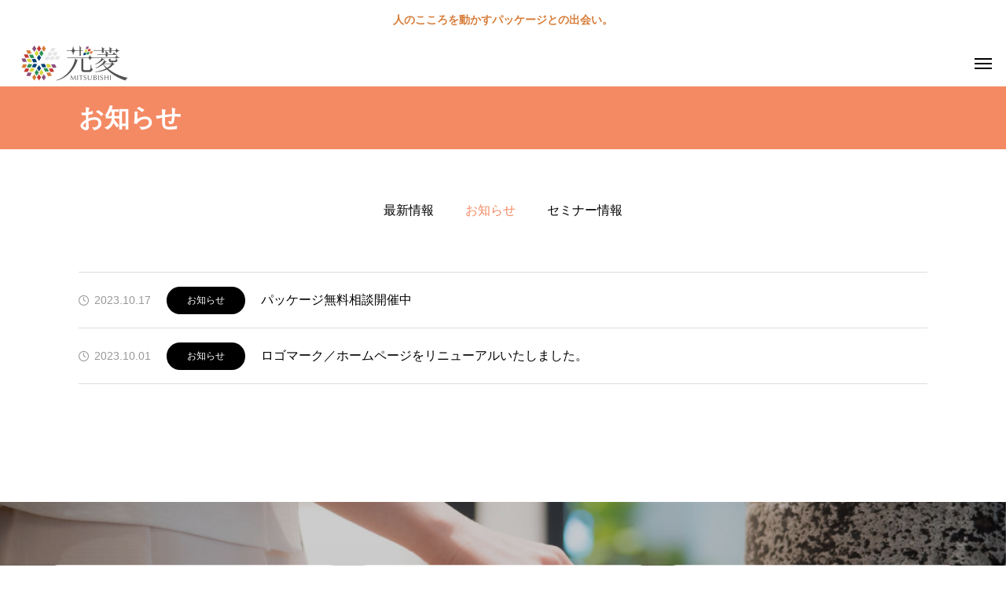

--- FILE ---
content_type: text/html; charset=UTF-8
request_url: https://mitsu-bishi.co.jp/news_category/news_category1/
body_size: 10538
content:
<!DOCTYPE html>
<html class="pc" dir="ltr" lang="ja"
	prefix="og: https://ogp.me/ns#" >
<head>
<meta charset="UTF-8">
<!--[if IE]><meta http-equiv="X-UA-Compatible" content="IE=edge"><![endif]-->
<meta name="viewport" content="width=device-width">
<title>お知らせ - 株式会社光菱</title>
<meta name="description" content="印刷・パッケージ制作なら光菱にお任せください。">
<link rel="pingback" href="https://mitsu-bishi.co.jp/xmlrpc.php">

		<!-- All in One SEO 4.4.2 - aioseo.com -->
		<meta name="robots" content="max-image-preview:large" />
		<link rel="canonical" href="https://mitsu-bishi.co.jp/news_category/news_category1/" />
		<meta name="generator" content="All in One SEO (AIOSEO) 4.4.2" />
		<script type="application/ld+json" class="aioseo-schema">
			{"@context":"https:\/\/schema.org","@graph":[{"@type":"BreadcrumbList","@id":"https:\/\/mitsu-bishi.co.jp\/news_category\/news_category1\/#breadcrumblist","itemListElement":[{"@type":"ListItem","@id":"https:\/\/mitsu-bishi.co.jp\/#listItem","position":1,"item":{"@type":"WebPage","@id":"https:\/\/mitsu-bishi.co.jp\/","name":"\u30db\u30fc\u30e0","description":"\u5370\u5237\u30fb\u30d1\u30c3\u30b1\u30fc\u30b8\u5236\u4f5c\u306a\u3089\u5149\u83f1\u306b\u304a\u4efb\u305b\u304f\u3060\u3055\u3044\u3002","url":"https:\/\/mitsu-bishi.co.jp\/"},"nextItem":"https:\/\/mitsu-bishi.co.jp\/news_category\/news_category1\/#listItem"},{"@type":"ListItem","@id":"https:\/\/mitsu-bishi.co.jp\/news_category\/news_category1\/#listItem","position":2,"item":{"@type":"WebPage","@id":"https:\/\/mitsu-bishi.co.jp\/news_category\/news_category1\/","name":"\u304a\u77e5\u3089\u305b","url":"https:\/\/mitsu-bishi.co.jp\/news_category\/news_category1\/"},"previousItem":"https:\/\/mitsu-bishi.co.jp\/#listItem"}]},{"@type":"CollectionPage","@id":"https:\/\/mitsu-bishi.co.jp\/news_category\/news_category1\/#collectionpage","url":"https:\/\/mitsu-bishi.co.jp\/news_category\/news_category1\/","name":"\u304a\u77e5\u3089\u305b - \u682a\u5f0f\u4f1a\u793e\u5149\u83f1","inLanguage":"ja","isPartOf":{"@id":"https:\/\/mitsu-bishi.co.jp\/#website"},"breadcrumb":{"@id":"https:\/\/mitsu-bishi.co.jp\/news_category\/news_category1\/#breadcrumblist"}},{"@type":"Organization","@id":"https:\/\/mitsu-bishi.co.jp\/#organization","name":"\u30c6\u30b9\u30c8\uff1a\u5149\u83f1","url":"https:\/\/mitsu-bishi.co.jp\/"},{"@type":"WebSite","@id":"https:\/\/mitsu-bishi.co.jp\/#website","url":"https:\/\/mitsu-bishi.co.jp\/","name":"\u30c6\u30b9\u30c8\uff1a\u5149\u83f1","description":"\u5370\u5237\u30fb\u30d1\u30c3\u30b1\u30fc\u30b8\u5236\u4f5c\u306a\u3089\u5149\u83f1\u306b\u304a\u4efb\u305b\u304f\u3060\u3055\u3044\u3002","inLanguage":"ja","publisher":{"@id":"https:\/\/mitsu-bishi.co.jp\/#organization"}}]}
		</script>
		<!-- All in One SEO -->

<link rel="alternate" type="application/rss+xml" title="株式会社光菱 &raquo; フィード" href="https://mitsu-bishi.co.jp/feed/" />
<link rel="alternate" type="application/rss+xml" title="株式会社光菱 &raquo; コメントフィード" href="https://mitsu-bishi.co.jp/comments/feed/" />
<link rel="alternate" type="application/rss+xml" title="株式会社光菱 &raquo; お知らせ お知らせカテゴリ― のフィード" href="https://mitsu-bishi.co.jp/news_category/news_category1/feed/" />
<style id='wp-img-auto-sizes-contain-inline-css' type='text/css'>
img:is([sizes=auto i],[sizes^="auto," i]){contain-intrinsic-size:3000px 1500px}
/*# sourceURL=wp-img-auto-sizes-contain-inline-css */
</style>
<link rel='stylesheet' id='style-css' href='https://mitsu-bishi.co.jp/wp-content/themes/beyond_tcd094/style.css?ver=1.4.1' type='text/css' media='all' />
<style id='wp-block-library-inline-css' type='text/css'>
:root{--wp-block-synced-color:#7a00df;--wp-block-synced-color--rgb:122,0,223;--wp-bound-block-color:var(--wp-block-synced-color);--wp-editor-canvas-background:#ddd;--wp-admin-theme-color:#007cba;--wp-admin-theme-color--rgb:0,124,186;--wp-admin-theme-color-darker-10:#006ba1;--wp-admin-theme-color-darker-10--rgb:0,107,160.5;--wp-admin-theme-color-darker-20:#005a87;--wp-admin-theme-color-darker-20--rgb:0,90,135;--wp-admin-border-width-focus:2px}@media (min-resolution:192dpi){:root{--wp-admin-border-width-focus:1.5px}}.wp-element-button{cursor:pointer}:root .has-very-light-gray-background-color{background-color:#eee}:root .has-very-dark-gray-background-color{background-color:#313131}:root .has-very-light-gray-color{color:#eee}:root .has-very-dark-gray-color{color:#313131}:root .has-vivid-green-cyan-to-vivid-cyan-blue-gradient-background{background:linear-gradient(135deg,#00d084,#0693e3)}:root .has-purple-crush-gradient-background{background:linear-gradient(135deg,#34e2e4,#4721fb 50%,#ab1dfe)}:root .has-hazy-dawn-gradient-background{background:linear-gradient(135deg,#faaca8,#dad0ec)}:root .has-subdued-olive-gradient-background{background:linear-gradient(135deg,#fafae1,#67a671)}:root .has-atomic-cream-gradient-background{background:linear-gradient(135deg,#fdd79a,#004a59)}:root .has-nightshade-gradient-background{background:linear-gradient(135deg,#330968,#31cdcf)}:root .has-midnight-gradient-background{background:linear-gradient(135deg,#020381,#2874fc)}:root{--wp--preset--font-size--normal:16px;--wp--preset--font-size--huge:42px}.has-regular-font-size{font-size:1em}.has-larger-font-size{font-size:2.625em}.has-normal-font-size{font-size:var(--wp--preset--font-size--normal)}.has-huge-font-size{font-size:var(--wp--preset--font-size--huge)}.has-text-align-center{text-align:center}.has-text-align-left{text-align:left}.has-text-align-right{text-align:right}.has-fit-text{white-space:nowrap!important}#end-resizable-editor-section{display:none}.aligncenter{clear:both}.items-justified-left{justify-content:flex-start}.items-justified-center{justify-content:center}.items-justified-right{justify-content:flex-end}.items-justified-space-between{justify-content:space-between}.screen-reader-text{border:0;clip-path:inset(50%);height:1px;margin:-1px;overflow:hidden;padding:0;position:absolute;width:1px;word-wrap:normal!important}.screen-reader-text:focus{background-color:#ddd;clip-path:none;color:#444;display:block;font-size:1em;height:auto;left:5px;line-height:normal;padding:15px 23px 14px;text-decoration:none;top:5px;width:auto;z-index:100000}html :where(.has-border-color){border-style:solid}html :where([style*=border-top-color]){border-top-style:solid}html :where([style*=border-right-color]){border-right-style:solid}html :where([style*=border-bottom-color]){border-bottom-style:solid}html :where([style*=border-left-color]){border-left-style:solid}html :where([style*=border-width]){border-style:solid}html :where([style*=border-top-width]){border-top-style:solid}html :where([style*=border-right-width]){border-right-style:solid}html :where([style*=border-bottom-width]){border-bottom-style:solid}html :where([style*=border-left-width]){border-left-style:solid}html :where(img[class*=wp-image-]){height:auto;max-width:100%}:where(figure){margin:0 0 1em}html :where(.is-position-sticky){--wp-admin--admin-bar--position-offset:var(--wp-admin--admin-bar--height,0px)}@media screen and (max-width:600px){html :where(.is-position-sticky){--wp-admin--admin-bar--position-offset:0px}}

/*# sourceURL=wp-block-library-inline-css */
</style><style id='global-styles-inline-css' type='text/css'>
:root{--wp--preset--aspect-ratio--square: 1;--wp--preset--aspect-ratio--4-3: 4/3;--wp--preset--aspect-ratio--3-4: 3/4;--wp--preset--aspect-ratio--3-2: 3/2;--wp--preset--aspect-ratio--2-3: 2/3;--wp--preset--aspect-ratio--16-9: 16/9;--wp--preset--aspect-ratio--9-16: 9/16;--wp--preset--color--black: #000000;--wp--preset--color--cyan-bluish-gray: #abb8c3;--wp--preset--color--white: #ffffff;--wp--preset--color--pale-pink: #f78da7;--wp--preset--color--vivid-red: #cf2e2e;--wp--preset--color--luminous-vivid-orange: #ff6900;--wp--preset--color--luminous-vivid-amber: #fcb900;--wp--preset--color--light-green-cyan: #7bdcb5;--wp--preset--color--vivid-green-cyan: #00d084;--wp--preset--color--pale-cyan-blue: #8ed1fc;--wp--preset--color--vivid-cyan-blue: #0693e3;--wp--preset--color--vivid-purple: #9b51e0;--wp--preset--gradient--vivid-cyan-blue-to-vivid-purple: linear-gradient(135deg,rgb(6,147,227) 0%,rgb(155,81,224) 100%);--wp--preset--gradient--light-green-cyan-to-vivid-green-cyan: linear-gradient(135deg,rgb(122,220,180) 0%,rgb(0,208,130) 100%);--wp--preset--gradient--luminous-vivid-amber-to-luminous-vivid-orange: linear-gradient(135deg,rgb(252,185,0) 0%,rgb(255,105,0) 100%);--wp--preset--gradient--luminous-vivid-orange-to-vivid-red: linear-gradient(135deg,rgb(255,105,0) 0%,rgb(207,46,46) 100%);--wp--preset--gradient--very-light-gray-to-cyan-bluish-gray: linear-gradient(135deg,rgb(238,238,238) 0%,rgb(169,184,195) 100%);--wp--preset--gradient--cool-to-warm-spectrum: linear-gradient(135deg,rgb(74,234,220) 0%,rgb(151,120,209) 20%,rgb(207,42,186) 40%,rgb(238,44,130) 60%,rgb(251,105,98) 80%,rgb(254,248,76) 100%);--wp--preset--gradient--blush-light-purple: linear-gradient(135deg,rgb(255,206,236) 0%,rgb(152,150,240) 100%);--wp--preset--gradient--blush-bordeaux: linear-gradient(135deg,rgb(254,205,165) 0%,rgb(254,45,45) 50%,rgb(107,0,62) 100%);--wp--preset--gradient--luminous-dusk: linear-gradient(135deg,rgb(255,203,112) 0%,rgb(199,81,192) 50%,rgb(65,88,208) 100%);--wp--preset--gradient--pale-ocean: linear-gradient(135deg,rgb(255,245,203) 0%,rgb(182,227,212) 50%,rgb(51,167,181) 100%);--wp--preset--gradient--electric-grass: linear-gradient(135deg,rgb(202,248,128) 0%,rgb(113,206,126) 100%);--wp--preset--gradient--midnight: linear-gradient(135deg,rgb(2,3,129) 0%,rgb(40,116,252) 100%);--wp--preset--font-size--small: 13px;--wp--preset--font-size--medium: 20px;--wp--preset--font-size--large: 36px;--wp--preset--font-size--x-large: 42px;--wp--preset--spacing--20: 0.44rem;--wp--preset--spacing--30: 0.67rem;--wp--preset--spacing--40: 1rem;--wp--preset--spacing--50: 1.5rem;--wp--preset--spacing--60: 2.25rem;--wp--preset--spacing--70: 3.38rem;--wp--preset--spacing--80: 5.06rem;--wp--preset--shadow--natural: 6px 6px 9px rgba(0, 0, 0, 0.2);--wp--preset--shadow--deep: 12px 12px 50px rgba(0, 0, 0, 0.4);--wp--preset--shadow--sharp: 6px 6px 0px rgba(0, 0, 0, 0.2);--wp--preset--shadow--outlined: 6px 6px 0px -3px rgb(255, 255, 255), 6px 6px rgb(0, 0, 0);--wp--preset--shadow--crisp: 6px 6px 0px rgb(0, 0, 0);}:where(.is-layout-flex){gap: 0.5em;}:where(.is-layout-grid){gap: 0.5em;}body .is-layout-flex{display: flex;}.is-layout-flex{flex-wrap: wrap;align-items: center;}.is-layout-flex > :is(*, div){margin: 0;}body .is-layout-grid{display: grid;}.is-layout-grid > :is(*, div){margin: 0;}:where(.wp-block-columns.is-layout-flex){gap: 2em;}:where(.wp-block-columns.is-layout-grid){gap: 2em;}:where(.wp-block-post-template.is-layout-flex){gap: 1.25em;}:where(.wp-block-post-template.is-layout-grid){gap: 1.25em;}.has-black-color{color: var(--wp--preset--color--black) !important;}.has-cyan-bluish-gray-color{color: var(--wp--preset--color--cyan-bluish-gray) !important;}.has-white-color{color: var(--wp--preset--color--white) !important;}.has-pale-pink-color{color: var(--wp--preset--color--pale-pink) !important;}.has-vivid-red-color{color: var(--wp--preset--color--vivid-red) !important;}.has-luminous-vivid-orange-color{color: var(--wp--preset--color--luminous-vivid-orange) !important;}.has-luminous-vivid-amber-color{color: var(--wp--preset--color--luminous-vivid-amber) !important;}.has-light-green-cyan-color{color: var(--wp--preset--color--light-green-cyan) !important;}.has-vivid-green-cyan-color{color: var(--wp--preset--color--vivid-green-cyan) !important;}.has-pale-cyan-blue-color{color: var(--wp--preset--color--pale-cyan-blue) !important;}.has-vivid-cyan-blue-color{color: var(--wp--preset--color--vivid-cyan-blue) !important;}.has-vivid-purple-color{color: var(--wp--preset--color--vivid-purple) !important;}.has-black-background-color{background-color: var(--wp--preset--color--black) !important;}.has-cyan-bluish-gray-background-color{background-color: var(--wp--preset--color--cyan-bluish-gray) !important;}.has-white-background-color{background-color: var(--wp--preset--color--white) !important;}.has-pale-pink-background-color{background-color: var(--wp--preset--color--pale-pink) !important;}.has-vivid-red-background-color{background-color: var(--wp--preset--color--vivid-red) !important;}.has-luminous-vivid-orange-background-color{background-color: var(--wp--preset--color--luminous-vivid-orange) !important;}.has-luminous-vivid-amber-background-color{background-color: var(--wp--preset--color--luminous-vivid-amber) !important;}.has-light-green-cyan-background-color{background-color: var(--wp--preset--color--light-green-cyan) !important;}.has-vivid-green-cyan-background-color{background-color: var(--wp--preset--color--vivid-green-cyan) !important;}.has-pale-cyan-blue-background-color{background-color: var(--wp--preset--color--pale-cyan-blue) !important;}.has-vivid-cyan-blue-background-color{background-color: var(--wp--preset--color--vivid-cyan-blue) !important;}.has-vivid-purple-background-color{background-color: var(--wp--preset--color--vivid-purple) !important;}.has-black-border-color{border-color: var(--wp--preset--color--black) !important;}.has-cyan-bluish-gray-border-color{border-color: var(--wp--preset--color--cyan-bluish-gray) !important;}.has-white-border-color{border-color: var(--wp--preset--color--white) !important;}.has-pale-pink-border-color{border-color: var(--wp--preset--color--pale-pink) !important;}.has-vivid-red-border-color{border-color: var(--wp--preset--color--vivid-red) !important;}.has-luminous-vivid-orange-border-color{border-color: var(--wp--preset--color--luminous-vivid-orange) !important;}.has-luminous-vivid-amber-border-color{border-color: var(--wp--preset--color--luminous-vivid-amber) !important;}.has-light-green-cyan-border-color{border-color: var(--wp--preset--color--light-green-cyan) !important;}.has-vivid-green-cyan-border-color{border-color: var(--wp--preset--color--vivid-green-cyan) !important;}.has-pale-cyan-blue-border-color{border-color: var(--wp--preset--color--pale-cyan-blue) !important;}.has-vivid-cyan-blue-border-color{border-color: var(--wp--preset--color--vivid-cyan-blue) !important;}.has-vivid-purple-border-color{border-color: var(--wp--preset--color--vivid-purple) !important;}.has-vivid-cyan-blue-to-vivid-purple-gradient-background{background: var(--wp--preset--gradient--vivid-cyan-blue-to-vivid-purple) !important;}.has-light-green-cyan-to-vivid-green-cyan-gradient-background{background: var(--wp--preset--gradient--light-green-cyan-to-vivid-green-cyan) !important;}.has-luminous-vivid-amber-to-luminous-vivid-orange-gradient-background{background: var(--wp--preset--gradient--luminous-vivid-amber-to-luminous-vivid-orange) !important;}.has-luminous-vivid-orange-to-vivid-red-gradient-background{background: var(--wp--preset--gradient--luminous-vivid-orange-to-vivid-red) !important;}.has-very-light-gray-to-cyan-bluish-gray-gradient-background{background: var(--wp--preset--gradient--very-light-gray-to-cyan-bluish-gray) !important;}.has-cool-to-warm-spectrum-gradient-background{background: var(--wp--preset--gradient--cool-to-warm-spectrum) !important;}.has-blush-light-purple-gradient-background{background: var(--wp--preset--gradient--blush-light-purple) !important;}.has-blush-bordeaux-gradient-background{background: var(--wp--preset--gradient--blush-bordeaux) !important;}.has-luminous-dusk-gradient-background{background: var(--wp--preset--gradient--luminous-dusk) !important;}.has-pale-ocean-gradient-background{background: var(--wp--preset--gradient--pale-ocean) !important;}.has-electric-grass-gradient-background{background: var(--wp--preset--gradient--electric-grass) !important;}.has-midnight-gradient-background{background: var(--wp--preset--gradient--midnight) !important;}.has-small-font-size{font-size: var(--wp--preset--font-size--small) !important;}.has-medium-font-size{font-size: var(--wp--preset--font-size--medium) !important;}.has-large-font-size{font-size: var(--wp--preset--font-size--large) !important;}.has-x-large-font-size{font-size: var(--wp--preset--font-size--x-large) !important;}
/*# sourceURL=global-styles-inline-css */
</style>

<style id='classic-theme-styles-inline-css' type='text/css'>
/*! This file is auto-generated */
.wp-block-button__link{color:#fff;background-color:#32373c;border-radius:9999px;box-shadow:none;text-decoration:none;padding:calc(.667em + 2px) calc(1.333em + 2px);font-size:1.125em}.wp-block-file__button{background:#32373c;color:#fff;text-decoration:none}
/*# sourceURL=/wp-includes/css/classic-themes.min.css */
</style>
<link rel='stylesheet' id='contact-form-7-css' href='https://mitsu-bishi.co.jp/wp-content/plugins/contact-form-7/includes/css/styles.css?ver=5.7.7' type='text/css' media='all' />
<link rel='stylesheet' id='owl-carousel-css' href='https://mitsu-bishi.co.jp/wp-content/themes/beyond_tcd094/js/owl.carousel.min.css?ver=2.3.4' type='text/css' media='all' />
<script type="text/javascript" src="https://mitsu-bishi.co.jp/wp-includes/js/jquery/jquery.min.js?ver=3.7.1" id="jquery-core-js"></script>
<script type="text/javascript" src="https://mitsu-bishi.co.jp/wp-includes/js/jquery/jquery-migrate.min.js?ver=3.4.1" id="jquery-migrate-js"></script>
<link rel="https://api.w.org/" href="https://mitsu-bishi.co.jp/wp-json/" />
<link rel="stylesheet" href="https://mitsu-bishi.co.jp/wp-content/themes/beyond_tcd094/css/design-plus.css?ver=1.4.1">
<link rel="stylesheet" href="https://mitsu-bishi.co.jp/wp-content/themes/beyond_tcd094/css/sns-botton.css?ver=1.4.1">
<link rel="stylesheet" media="screen and (max-width:1301px)" href="https://mitsu-bishi.co.jp/wp-content/themes/beyond_tcd094/css/responsive.css?ver=1.4.1">
<link rel="stylesheet" media="screen and (max-width:1301px)" href="https://mitsu-bishi.co.jp/wp-content/themes/beyond_tcd094/css/footer-bar.css?ver=1.4.1">

<script src="https://mitsu-bishi.co.jp/wp-content/themes/beyond_tcd094/js/jquery.easing.1.4.js?ver=1.4.1"></script>
<script src="https://mitsu-bishi.co.jp/wp-content/themes/beyond_tcd094/js/jscript.js?ver=1.4.1"></script>
<script src="https://mitsu-bishi.co.jp/wp-content/themes/beyond_tcd094/js/jquery.cookie.min.js?ver=1.4.1"></script>
<script src="https://mitsu-bishi.co.jp/wp-content/themes/beyond_tcd094/js/comment.js?ver=1.4.1"></script>

<link rel="stylesheet" href="https://mitsu-bishi.co.jp/wp-content/themes/beyond_tcd094/js/simplebar.css?ver=1.4.1">
<script src="https://mitsu-bishi.co.jp/wp-content/themes/beyond_tcd094/js/simplebar.min.js?ver=1.4.1"></script>


<script src="https://mitsu-bishi.co.jp/wp-content/themes/beyond_tcd094/js/header_fix.js?ver=1.4.1"></script>


<style type="text/css">
body { font-size:16px; }
.single_title { font-size:28px; }
#page_header .headline { font-size:32px !important; }
.common_catch { font-size:42px !important; }
@media screen and (max-width:1050px) {
  .common_catch { font-size:32px !important; }
  #page_header .headline { font-size:26px !important; }
}
@media screen and (max-width:750px) {
  body { font-size:14px; }
  #page_header .headline { font-size:20px !important; }
  .single_title { font-size:20px; }
  .common_catch { font-size:22px !important; }
}
body, input, textarea { font-family: Arial, "Hiragino Sans", "ヒラギノ角ゴ ProN", "Hiragino Kaku Gothic ProN", "游ゴシック", YuGothic, "メイリオ", Meiryo, sans-serif; }

#page_header .headline { font-family: Arial, "Hiragino Sans", "ヒラギノ角ゴ ProN", "Hiragino Kaku Gothic ProN", "游ゴシック", YuGothic, "メイリオ", Meiryo, sans-serif; font-weight:600; }

.common_catch, .design_headline, .rich_font, .p-vertical { font-family: Arial, "Hiragino Sans", "ヒラギノ角ゴ ProN", "Hiragino Kaku Gothic ProN", "游ゴシック", YuGothic, "メイリオ", Meiryo, sans-serif; font-weight:600; }


.rich_font_type1 { font-family: Arial, "ヒラギノ角ゴ ProN W3", "Hiragino Kaku Gothic ProN", "メイリオ", Meiryo, sans-serif; font-weight:600; }
.rich_font_type2 { font-family: Arial, "Hiragino Sans", "ヒラギノ角ゴ ProN", "Hiragino Kaku Gothic ProN", "游ゴシック", YuGothic, "メイリオ", Meiryo, sans-serif; font-weight:600; }
.rich_font_type3 { font-family: "Times New Roman" , "游明朝" , "Yu Mincho" , "游明朝体" , "YuMincho" , "ヒラギノ明朝 Pro W3" , "Hiragino Mincho Pro" , "HiraMinProN-W3" , "HGS明朝E" , "ＭＳ Ｐ明朝" , "MS PMincho" , serif; font-weight:600; }

#header_logo .logo_text { font-size:26px; }
@media screen and (max-width:1201px) {
  #header_logo .logo_text { font-size:20px; }
}
#header_message { background:#ffffff; color:#d77c38; }
#close_header_message:before { color:#d77c38; }
#header_message a { color:#d77c38 !important; }
#footer_box_content .overlay { background-color:rgba(0,0,0,0.2); }
#footer_logo .logo_text { font-size:26px; }
#footer_catch { font-size:18px; }
@media screen and (max-width:1201px) {
  #footer_logo .logo_text { font-size:20px; }
}
.author_profile .avatar_area img, .animate_image img, .animate_background .image {
  width:100%; height:auto; will-change:transform;
  -webkit-transition: transform  0.5s ease;
  transition: transform  0.5s ease;
}
.author_profile a.avatar:hover img, .animate_image:hover img, .animate_background:hover .image {
  -webkit-transform: scale(1.2);
  transform: scale(1.2);
}


a { color:#000; }

:root {
  --tcd-accent-color:244,138,100;
}
#copyright, #comment_tab li.active a, .widget_tab_post_list_button div.active, #wp-calendar tbody a, #case_post_title .category:hover, .case_list .category:hover, .design_headline:before, .news_list .category:hover, .mega_menu_list ul a:before, #about_page_menu a:before, .widget_categories a:before,
  #return_top a:hover, #p_readmore .button:hover, .c-pw__btn:hover, #comment_tab li a:hover, #submit_comment:hover, #cancel_comment_reply a:hover, #global_menu ul ul a:before, #page_header, #global_menu > ul > li.current-menu-item > a, #global_menu > ul > li.current-menu-parent > a, #global_menu > ul > li.current-menu-ancestor > a,
    #wp-calendar #prev a:hover, #wp-calendar #next a:hover, #wp-calendar td a:hover, #comment_tab li a:hover, .tcdw_tag_list_widget ol a:hover, .widget_tag_cloud .tagcloud a:hover, #wp-calendar tbody a:hover, .megamenu_b .category:hover,
       #single_post_title .category:hover, #related_post .category:hover, #blog_list .category:hover, #drawer_menu .menu li.menu-item-has-children > a > .button:hover:after, #drawer_menu .menu li.menu-item-has-children > a > .button:hover:before,
         .post_slider_widget .slick-dots button:hover::before, .post_slider_widget .slick-dots .slick-active button::before, .megamenu_a .category:hover
{ background-color:#f48a64; }

#single_post_title .category, #related_post .category, #blog_list .category, #post_title .category, .widget_tab_post_list_button div.active, .page_navi span.current, #post_pagination p, #return_top a:hover,
  .page_navi a:hover, #post_pagination a:hover, #comment_textarea textarea:focus, .c-pw__box-input:focus, #related_post .category:hover, #blog_list .category:hover, #post_title .category:hover, .megamenu_a .category:hover, #single_post_title .category:hover,
    #related_post .category:hover, #blog_list .category:hover, .tcdw_tag_list_widget ol a:hover, .widget_tag_cloud .tagcloud a:hover, .page_navi span.current, .page_navi span.current, .page_navi a:hover
{ border-color:#f48a64; }

a:hover, #index_header_content .content_item .num, #index_header_content .content_item .unit, #case_cta .headline, #archive_header .catch, #archive_news .news_category_button li.current a, #service_page_header .box_content .num, #service_page_header .box_content .unit, .sc_data_content .num, .sc_data_content .unit, #header.active #header_search_button:hover:before,
  #header_search_button:hover:before, #header_search .button:hover label:before, .single_post_nav:hover span:after, #related_post .category:hover, #blog_list .category:hover, #post_title .category:hover, .cb_header .catch, .cb_service_list .service_carousel .main_item .title, .faq_list .title:hover, .service_carousel a:hover .title, .mega_menu_list .menu_area .headline a:hover,
    .widget_tab_post_list_button div:hover, .megamenu_a .owl-carousel .owl-nav button:hover, #drawer_menu .menu a:hover, #drawer_menu .menu > ul > li.active > a, #drawer_menu .menu > ul > li.current-menu-item > a, #drawer_menu .menu > li > a > .title:hover, .cb_news_list .news_category_sort_button li.active span, .cb_news_list .news_category_sort_button li:hover span,
      #searchform .submit_button:hover:before, #footer_social_link li a:hover:before, #next_prev_post a:hover, .tcdw_search_box_widget .search_area .search_button:hover:before, #single_author_title_area .author_link li a:hover:before, .author_profile a:hover, #post_meta_bottom a:hover, .cardlink_title a:hover,
        .comment a:hover, .comment_form_wrapper a:hover, #mega_menu_mobile_global_menu li a:hover, #tcd_toc.styled .toc_link:hover, .tcd_toc_widget.no_underline .toc_widget_wrap.styled .toc_link:hover, .rank_headline .headline:hover, .service_design_content .headline, .cb_design_content .data_content_top .num
{ color:#f48a64; }

#header_logo a:hover, #drawer_menu .menu ul ul a:hover,  #drawer_menu .menu li > a:hover > span:after, #drawer_menu .menu li.active > a > .button:after, #featured_post a:hover, #drawer_menu .close_button:hover:before, #drawer_menu_search .button_area:hover:before, #drawer_lang_button li a:hover, #header_lang_button li a:hover
{ color:#f48a64 !important; }

#mobile_menu .child_menu_button:hover:after, #mobile_menu .child_menu_button:hover:before
{ background-color:#f48a64 !important; }

.post_content a, .widget_block a, .textwidget a, #no_post a, #page_404_header .desc a { color:#ffffff; }
.post_content a:hover, .widget_block a:hover, .textwidget a:hover, #no_post a:hover, #page_404_header .desc a:hover { color:rgba(255,255,255,0.6); }
.design_button { min-width:300px; height:70px; line-height:70px;border-radius:70px;background-color:#f48a64;border:none; }
.design_button:before { background-color:#af729a;left:calc(-100% - 110px);transform:skewX(45deg); width:calc(100% + 70px); }
.design_button:hover {  }
.design_button:hover:before { left:-35px; }
.styled_h2 {
  font-size:28px!important;
  text-align:center!important;
  font-weight:600!important;
  color:#000000;
  border-color:#000000;
  border-width:1px;
  border-style:solid;
border-left:none;
border-right:none;
border-top:none;
border-bottom:none;
background-color:transparent;
}
@media screen and (max-width:750px) {
  .styled_h2 { font-size:22px!important; }
}
.styled_h3 {
  font-size:26px!important;
  text-align:left!important;
  font-weight:600!important;
  color:#000000;
  border-color:#000000;
  border-width:2px;
  border-style:solid;
padding-left:1em!important;
padding-top:0.5em!important;
padding-bottom:0.5em!important;
border-right:none;
border-top:none;
border-bottom:none;
background-color:transparent;
}
@media screen and (max-width:750px) {
  .styled_h3 { font-size:20px!important; }
}
.styled_h4 {
  font-size:22px!important;
  text-align:left!important;
  font-weight:400!important;
  color:#000000;
  border-color:#dddddd;
  border-width:1px;
  border-style:dotted;
border-left:none;
border-right:none;
border-top:none;
padding-bottom:0.8em!important;
background-color:transparent;
}
@media screen and (max-width:750px) {
  .styled_h4 { font-size:18px!important; }
}
.styled_h5 {
  font-size:20px!important;
  text-align:left!important;
  font-weight:400!important;
  color:#000000;
  border-color:#000000;
  border-width:3px;
  border-style:double;
border-left:none;
border-right:none;
border-top:none;
border-bottom:none;
background-color:#f2f2f2;
padding:0.8em 1em!important;
}
@media screen and (max-width:750px) {
  .styled_h5 { font-size:16px!important; }
}
.q_custom_button1 { min-width:300px; height:70px;border-radius:0px;color:#000 !important; border-color:#000; }
.q_custom_button1:before { background-color:#333;opacity:0; }
.q_custom_button1:hover { color:#fff !important; border-color:#333; }
.q_custom_button1:hover:before { opacity:1; }
.q_custom_button2 { min-width:300px; height:70px;border-radius:0px;color:#fff !important; background-color:#000;border:none; }
.q_custom_button2:before { background-color:#333;opacity:0; }
.q_custom_button2:hover {  }
.q_custom_button2:hover:before { opacity:1; }
.q_custom_button3 { min-width:300px; height:70px;border-radius:0px;color:#fff !important; border-color:#000; }
.q_custom_button3:before { background-color:#000;opacity:1; }
.q_custom_button3:hover { color:#333 !important; border-color:#333; }
.q_custom_button3:hover:before { opacity:0; }
.q_frame1 {
  background:#ffffff;
  border-radius:0px;
  border-width:1px;
  border-color:#dddddd;
  border-style:solid;
}
.q_frame1 .q_frame_label {
  color:#000000;
}
.q_frame2 {
  background:#ffffff;
  border-radius:0px;
  border-width:1px;
  border-color:#009aff;
  border-style:solid;
}
.q_frame2 .q_frame_label {
  color:#009aff;
}
.q_frame3 {
  background:#ffffff;
  border-radius:10px;
  border-width:1px;
  border-color:#f9b42d;
  border-style:solid;
}
.q_frame3 .q_frame_label {
  color:#f9b42d;
}
.q_underline1 {
  font-weight:400;
  background-image: -webkit-linear-gradient(left, transparent 50%, #fff799 50%);
  background-image: -moz-linear-gradient(left, transparent 50%, #fff799 50%);
  background-image: linear-gradient(to right, transparent 50%, #fff799 50%);
  background-position:-100% 0.8em;}
.q_underline2 {
  font-weight:600;
  background-image: -webkit-linear-gradient(left, transparent 50%, #99f9ff 50%);
  background-image: -moz-linear-gradient(left, transparent 50%, #99f9ff 50%);
  background-image: linear-gradient(to right, transparent 50%, #99f9ff 50%);
  }
.q_underline3 {
  font-weight:600;
  background-image: -webkit-linear-gradient(left, transparent 50%, #ff99b8 50%);
  background-image: -moz-linear-gradient(left, transparent 50%, #ff99b8 50%);
  background-image: linear-gradient(to right, transparent 50%, #ff99b8 50%);
  }
.speech_balloon1 .speech_balloon_text_inner {
  color:#000000;
  background-color:#ffdfdf;
  border-color:#ffdfdf;
}
.speech_balloon1 .before { border-left-color:#ffdfdf; }
.speech_balloon1 .after { border-right-color:#ffdfdf; }
.speech_balloon2 .speech_balloon_text_inner {
  color:#000000;
  background-color:#ffffff;
  border-color:#ff5353;
}
.speech_balloon2 .before { border-left-color:#ff5353; }
.speech_balloon2 .after { border-right-color:#ffffff; }
.speech_balloon3 .speech_balloon_text_inner {
  color:#000000;
  background-color:#ccf4ff;
  border-color:#ccf4ff;
}
.speech_balloon3 .before { border-left-color:#ccf4ff; }
.speech_balloon3 .after { border-right-color:#ccf4ff; }
.speech_balloon4 .speech_balloon_text_inner {
  color:#000000;
  background-color:#ffffff;
  border-color:#0789b5;
}
.speech_balloon4 .before { border-left-color:#0789b5; }
.speech_balloon4 .after { border-right-color:#ffffff; }
.qt_google_map .pb_googlemap_custom-overlay-inner { background:#000000; color:#ffffff; }
.qt_google_map .pb_googlemap_custom-overlay-inner::after { border-color:#000000 transparent transparent transparent; }
</style>

<style id="current-page-style" type="text/css">
.title01{
font-size:30px!important;
font-weight:600;
color:#f48a64;}

.title02{
font-size:18px!important;
font-weight:600;
text-align:center;}


</style>

<script type="text/javascript">
jQuery(function($){
  if ($('.megamenu_a .slider').length){
    $('.megamenu_a .slider').owlCarousel({
      autoplay: true,
      autoplayHoverPause: true,
      autoplayTimeout: 5000,
      autoplaySpeed: 700,
      dots: false,
      margin: 0,
      items: 4,
      loop: true,
      nav: true,
      navText: ['&#xe90f', '&#xe910']
    });
  }
});
</script>
<script type="text/javascript">
jQuery(document).ready(function($){
  function adjust_header_position(){
    var header_message_height = $("#header_message").innerHeight();
    var header_height = $("#header").innerHeight();
    $('#header').css('top', header_message_height);
    $('body').css('padding-top', header_message_height + header_height);
  }
  adjust_header_position();
  $(window).on('resize', function(){
    adjust_header_position();
  });
});
</script>
<meta name="google-site-verification" content="S0W-7Jxk_vpK6fHcFIohCrWedX0-TswXQYNCCV_mypw" />
<link rel="icon" href="https://mitsu-bishi.co.jp/wp-content/uploads/2023/09/cropped-rogo03-32x32.png" sizes="32x32" />
<link rel="icon" href="https://mitsu-bishi.co.jp/wp-content/uploads/2023/09/cropped-rogo03-192x192.png" sizes="192x192" />
<link rel="apple-touch-icon" href="https://mitsu-bishi.co.jp/wp-content/uploads/2023/09/cropped-rogo03-180x180.png" />
<meta name="msapplication-TileImage" content="https://mitsu-bishi.co.jp/wp-content/uploads/2023/09/cropped-rogo03-270x270.png" />
</head>
<body id="body" class="archive tax-news_category term-news_category1 term-6 wp-theme-beyond_tcd094 drawermenu_dark show_header_message no_page_nav">
<div id="js-body-start"></div>

<div id="header_message" style="color:#d77c38;background-color:#ffffff;">
    <p class="label">人のこころを動かすパッケージとの出会い。</p>
  </div>

<header id="header">
 <div id="header_logo">
  <p class="logo">
 <a href="https://mitsu-bishi.co.jp/" title="株式会社光菱">
    <img class="logo_image" src="https://mitsu-bishi.co.jp/wp-content/uploads/2023/07/rogo-bk280.png?1769861945" alt="株式会社光菱" title="株式会社光菱" width="140" height="56" />
     </a>
</p>

 </div>
  <a id="drawer_menu_button" href="#"><span></span><span></span><span></span></a>
 <nav id="global_menu">
  <ul id="menu-%ef%bd%94%ef%bd%8f%ef%bd%90%e3%82%b0%e3%83%ad%e3%83%bc%e3%83%90%e3%83%ab%e3%83%a1%e3%83%8b%e3%83%a5%e3%83%bc" class="menu"><li id="menu-item-94" class="menu-item menu-item-type-custom menu-item-object-custom menu-item-home menu-item-94"><a href="https://mitsu-bishi.co.jp/">TOP</a></li>
<li id="menu-item-93" class="menu-item menu-item-type-post_type menu-item-object-page menu-item-93"><a href="https://mitsu-bishi.co.jp/company/">会社案内</a></li>
<li id="menu-item-350" class="menu-item menu-item-type-post_type menu-item-object-page menu-item-350"><a href="https://mitsu-bishi.co.jp/product/">製品案内</a></li>
<li id="menu-item-91" class="menu-item menu-item-type-post_type menu-item-object-page menu-item-91"><a href="https://mitsu-bishi.co.jp/future/">光菱の強み</a></li>
<li id="menu-item-514" class="menu-item menu-item-type-custom menu-item-object-custom menu-item-has-children menu-item-514"><a>セミナー案内</a>
<ul class="sub-menu">
	<li id="menu-item-409" class="menu-item menu-item-type-post_type menu-item-object-page menu-item-409"><a href="https://mitsu-bishi.co.jp/seminar-form/">セミナー開催のご案内</a></li>
	<li id="menu-item-518" class="menu-item menu-item-type-post_type menu-item-object-page menu-item-518"><a href="https://mitsu-bishi.co.jp/instructor/">講師・インストラクター紹介</a></li>
</ul>
</li>
<li id="menu-item-95" class="menu-item menu-item-type-custom menu-item-object-custom menu-item-95 current-menu-item"><a href="https://mitsu-bishi.co.jp/news/">お知らせ</a></li>
<li id="menu-item-99" class="menu-item menu-item-type-post_type menu-item-object-page menu-item-99"><a href="https://mitsu-bishi.co.jp/contact/">お問い合わせ</a></li>
</ul> </nav>
   <div id="header_search">
  <div id="header_search_button"></div>
  <form role="search" method="get" id="header_searchform" action="https://mitsu-bishi.co.jp">
   <div class="input_area"><input type="text" value="" id="header_search_input" name="s" autocomplete="off"></div>
   <div class="button"><label for="header_search_button"></label><input type="submit" id="header_search_button" value=""></div>
  </form>
 </div>
   </header>


<div id="container">

 
<div id="page_header">
 <div id="page_header_inner">
    <h1 class="headline">お知らせ</h1>
     </div>
</div>

<div id="archive_news">

  <div class="news_category_button_wrap">
  <ol class="news_category_button">
   <li><a href="https://mitsu-bishi.co.jp/news/">最新情報</a></li>
      <li class="current"><a href="https://mitsu-bishi.co.jp/news_category/news_category1/">お知らせ</a></li>
      <li><a href="https://mitsu-bishi.co.jp/news_category/news_category2/">セミナー情報</a></li>
     </ol>
 </div>
 
 
 <div class="news_list">
    <article class="item">
   <time class="date entry-date published" datetime="2024-02-03T17:25:59+09:00">2023.10.17</time>
      <a class="category" href="https://mitsu-bishi.co.jp/news_category/news_category1/">お知らせ</a>
      <h3 class="title"><a href="https://mitsu-bishi.co.jp/news/%e3%83%91%e3%83%83%e3%82%b1%e3%83%bc%e3%82%b8%e7%84%a1%e6%96%99%e7%9b%b8%e8%ab%87%e9%96%8b%e5%82%ac%e4%b8%ad/">パッケージ無料相談開催中</a></h3>
  </article>
    <article class="item">
   <time class="date entry-date published" datetime="2023-10-06T23:42:44+09:00">2023.10.01</time>
      <a class="category" href="https://mitsu-bishi.co.jp/news_category/news_category1/">お知らせ</a>
      <h3 class="title"><a href="https://mitsu-bishi.co.jp/news/news1/">ロゴマーク／ホームページをリニューアルいたしました。</a></h3>
  </article>
   </div><!-- END .news_list -->

 
 
</div><!-- END #archive_news -->


 
  <div id="footer_box_content">

  <div class="item_list_wrap">
  <div class="item_list item_total3">
      <div class="item style_type2">
        <h3 class="headline">お電話でお問い合わせ</h3>
            <a href="tel:03-3233-0102" target="_blank" rel="nofollow noopener" class="tel">03-3233-0102</a>
            <p class="desc">受付時間：9:00〜18:00</p>
            
   </div>
      <div class="item style_type1">
        <h3 class="headline">お問い合わせフォーム</h3>
                <p class="desc">ご相談などお気軽にお問い合わせ下さい</p>
            <div class="link_button">
     <a class="design_button" href="https://mitsu-bishi.co.jp/contact/" ><span>お問い合わせフォーム</span></a>
    </div>
        
   </div>
      <div class="item style_type1">
        <h3 class="headline">セミナー参加者募集中</h3>
                <p class="desc">「おもてなし」をテーマにしたセミナーを開催中</p>
            <div class="link_button">
     <a class="design_button" href="https://mitsu-bishi.co.jp/seminar-form/" ><span>セミナーお申し込みフォーム</span></a>
    </div>
        
   </div>
     </div><!-- END .item_list -->
  </div><!-- END .item_list_wrap -->

  <div class="overlay"></div>

      <div class="bg_image ">
   <img loading="lazy" src="https://mitsu-bishi.co.jp/wp-content/uploads/2023/09/footer.jpg" width="1450" height="420" />
  </div>
      
 </div><!-- END #footer_box_content -->
 
 
 <footer id="footer">
   <div id="footer_logo">
 <p class="logo">
  <a href="https://mitsu-bishi.co.jp/" title="株式会社光菱">
      <img loading="lazy" class="logo_image" src="https://mitsu-bishi.co.jp/wp-content/uploads/2023/07/rogo-bk280.png?1769861945" alt="株式会社光菱" title="株式会社光菱" width="140" height="56" />
        </a>
 </p>
</div>
   <ul id="footer_sns" class="sns_button_list clearfix color_type1">
                               </ul>
    </footer>

  <div id="footer_menu">
  <div class="menu_wrap">
   <ul id="menu-%ef%bd%94%ef%bd%8f%ef%bd%90%e3%82%b0%e3%83%ad%e3%83%bc%e3%83%90%e3%83%ab%e3%83%a1%e3%83%8b%e3%83%a5%e3%83%bc-1" class="menu"><li class="menu-item menu-item-type-custom menu-item-object-custom menu-item-home menu-item-94"><a href="https://mitsu-bishi.co.jp/">TOP</a></li>
<li class="menu-item menu-item-type-post_type menu-item-object-page menu-item-93"><a href="https://mitsu-bishi.co.jp/company/">会社案内</a></li>
<li class="menu-item menu-item-type-post_type menu-item-object-page menu-item-350"><a href="https://mitsu-bishi.co.jp/product/">製品案内</a></li>
<li class="menu-item menu-item-type-post_type menu-item-object-page menu-item-91"><a href="https://mitsu-bishi.co.jp/future/">光菱の強み</a></li>
<li class="menu-item menu-item-type-custom menu-item-object-custom menu-item-514"><a>セミナー案内</a></li>
<li class="menu-item menu-item-type-custom menu-item-object-custom menu-item-95 current-menu-item"><a href="https://mitsu-bishi.co.jp/news/">お知らせ</a></li>
<li class="menu-item menu-item-type-post_type menu-item-object-page menu-item-99"><a href="https://mitsu-bishi.co.jp/contact/">お問い合わせ</a></li>
</ul>  </div>
 </div>
 
 <p id="copyright">Copyright © 2023 株式会社光菱 All Rights Reserved.</p>

 
</div><!-- #container -->

<div id="drawer_menu">

 <div class="close_button_area">
  <div class="close_button"></div>
 </div>

  <nav id="mobile_menu">
  <ul id="menu-%ef%bd%94%ef%bd%8f%ef%bd%90%e3%82%b0%e3%83%ad%e3%83%bc%e3%83%90%e3%83%ab%e3%83%a1%e3%83%8b%e3%83%a5%e3%83%bc-2" class="menu"><li class="menu-item menu-item-type-custom menu-item-object-custom menu-item-home menu-item-94"><a href="https://mitsu-bishi.co.jp/">TOP</a></li>
<li class="menu-item menu-item-type-post_type menu-item-object-page menu-item-93"><a href="https://mitsu-bishi.co.jp/company/">会社案内</a></li>
<li class="menu-item menu-item-type-post_type menu-item-object-page menu-item-350"><a href="https://mitsu-bishi.co.jp/product/">製品案内</a></li>
<li class="menu-item menu-item-type-post_type menu-item-object-page menu-item-91"><a href="https://mitsu-bishi.co.jp/future/">光菱の強み</a></li>
<li class="menu-item menu-item-type-custom menu-item-object-custom menu-item-has-children menu-item-514"><a>セミナー案内</a>
<ul class="sub-menu">
	<li class="menu-item menu-item-type-post_type menu-item-object-page menu-item-409"><a href="https://mitsu-bishi.co.jp/seminar-form/">セミナー開催のご案内</a></li>
	<li class="menu-item menu-item-type-post_type menu-item-object-page menu-item-518"><a href="https://mitsu-bishi.co.jp/instructor/">講師・インストラクター紹介</a></li>
</ul>
</li>
<li class="menu-item menu-item-type-custom menu-item-object-custom menu-item-95 current-menu-item"><a href="https://mitsu-bishi.co.jp/news/">お知らせ</a></li>
<li class="menu-item menu-item-type-post_type menu-item-object-page menu-item-99"><a href="https://mitsu-bishi.co.jp/contact/">お問い合わせ</a></li>
</ul> </nav>
  <div id="drawer_menu_search">
  <form role="search" method="get" action="https://mitsu-bishi.co.jp">
   <div class="input_area"><input type="text" value="" name="s" autocomplete="off"></div>
   <div class="button_area"><label for="drawer_menu_search_button"></label><input id="drawer_menu_search_button" type="submit" value=""></div>
  </form>
 </div>
  <div id="drawer_menu_footer">
   </div>

</div>


<div id="return_top">
 <a class="no_auto_scroll" href="#body"><span>TOP</span></a>
</div>

<script>


jQuery(document).ready(function($){

    $("#page_header .animate_item").each(function(i){
    $(this).delay(i *700).queue(function(next) {
      $(this).addClass('animate');
      next();
    });
  });
  
  
});

</script>


<script type="speculationrules">
{"prefetch":[{"source":"document","where":{"and":[{"href_matches":"/*"},{"not":{"href_matches":["/wp-*.php","/wp-admin/*","/wp-content/uploads/*","/wp-content/*","/wp-content/plugins/*","/wp-content/themes/beyond_tcd094/*","/*\\?(.+)"]}},{"not":{"selector_matches":"a[rel~=\"nofollow\"]"}},{"not":{"selector_matches":".no-prefetch, .no-prefetch a"}}]},"eagerness":"conservative"}]}
</script>
<script type="text/javascript" src="https://mitsu-bishi.co.jp/wp-content/plugins/contact-form-7/includes/swv/js/index.js?ver=5.7.7" id="swv-js"></script>
<script type="text/javascript" id="contact-form-7-js-extra">
/* <![CDATA[ */
var wpcf7 = {"api":{"root":"https://mitsu-bishi.co.jp/wp-json/","namespace":"contact-form-7/v1"}};
//# sourceURL=contact-form-7-js-extra
/* ]]> */
</script>
<script type="text/javascript" src="https://mitsu-bishi.co.jp/wp-content/plugins/contact-form-7/includes/js/index.js?ver=5.7.7" id="contact-form-7-js"></script>
<script type="text/javascript" src="https://mitsu-bishi.co.jp/wp-content/themes/beyond_tcd094/js/owl.carousel.min.js?ver=2.3.4" id="owl-carousel-js"></script>
<script type="text/javascript" src="https://mitsu-bishi.co.jp/wp-content/themes/beyond_tcd094/js/counter.js?ver=1.4.1" id="counter-js"></script>
<script type="text/javascript" src="https://mitsu-bishi.co.jp/wp-content/themes/beyond_tcd094/js/waypoints.min.js?ver=1.4.1" id="waypoints-js"></script>
</body>
</html>

--- FILE ---
content_type: application/javascript
request_url: https://mitsu-bishi.co.jp/wp-content/themes/beyond_tcd094/js/header_fix.js?ver=1.4.1
body_size: 606
content:
(function($) {


  $(window).on('load resize', function(){

    var body = $("body");
    var header_message = $("#header_message");

    var header_message_height = 0;
    if(header_message.length){
      header_message_height = header_message.innerHeight();
    }

    if($(window).scrollTop() > header_message_height) {
      body.addClass("header_fix");
    } else {
      body.removeClass("header_fix");
    };

    $(window).scroll(function () {
      if (body.hasClass('show-beyondtal')) return;

      if($(this).scrollTop() > header_message_height) {
        body.addClass("header_fix");
      } else {
        body.removeClass("header_fix");
      };
    });

  });

})(jQuery);